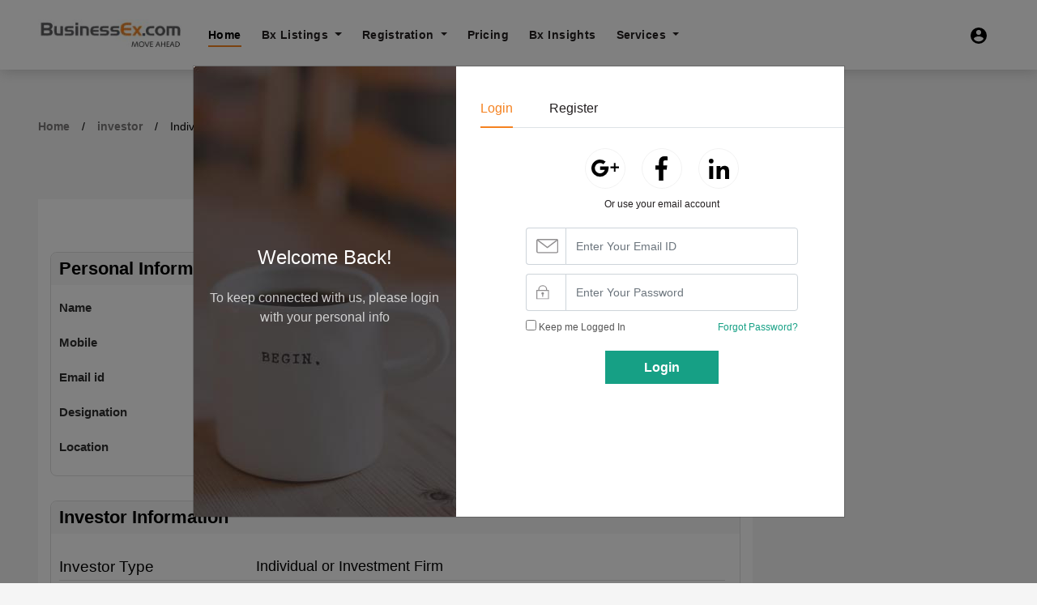

--- FILE ---
content_type: image/svg+xml
request_url: https://www.businessex.com/assets/img/instagram-s2.svg
body_size: 92205
content:
<svg xmlns="http://www.w3.org/2000/svg" xmlns:xlink="http://www.w3.org/1999/xlink" width="36" height="36" viewBox="0 0 36 36">
  <defs>
    <clipPath id="clip-path">
      <rect id="Rectangle_959" data-name="Rectangle 959" width="36" height="36" rx="4" transform="translate(921 5302)" fill="#ed2a2f"/>
    </clipPath>
  </defs>
  <g id="Mask_Group_17" data-name="Mask Group 17" transform="translate(-921 -5302)" clip-path="url(#clip-path)">
    <image id="Image_180" data-name="Image 180" width="48" height="48" transform="translate(915 5296)" xlink:href="[data-uri]"/>
  </g>
</svg>
